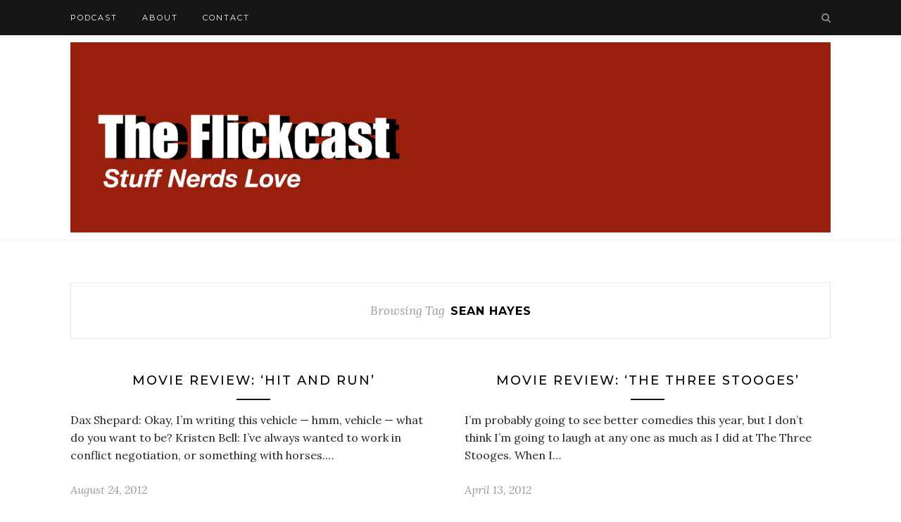

--- FILE ---
content_type: text/html; charset=utf-8
request_url: https://www.google.com/recaptcha/api2/aframe
body_size: 267
content:
<!DOCTYPE HTML><html><head><meta http-equiv="content-type" content="text/html; charset=UTF-8"></head><body><script nonce="b1zPptXLD1wAbgrGW-KcQw">/** Anti-fraud and anti-abuse applications only. See google.com/recaptcha */ try{var clients={'sodar':'https://pagead2.googlesyndication.com/pagead/sodar?'};window.addEventListener("message",function(a){try{if(a.source===window.parent){var b=JSON.parse(a.data);var c=clients[b['id']];if(c){var d=document.createElement('img');d.src=c+b['params']+'&rc='+(localStorage.getItem("rc::a")?sessionStorage.getItem("rc::b"):"");window.document.body.appendChild(d);sessionStorage.setItem("rc::e",parseInt(sessionStorage.getItem("rc::e")||0)+1);localStorage.setItem("rc::h",'1768702007130');}}}catch(b){}});window.parent.postMessage("_grecaptcha_ready", "*");}catch(b){}</script></body></html>